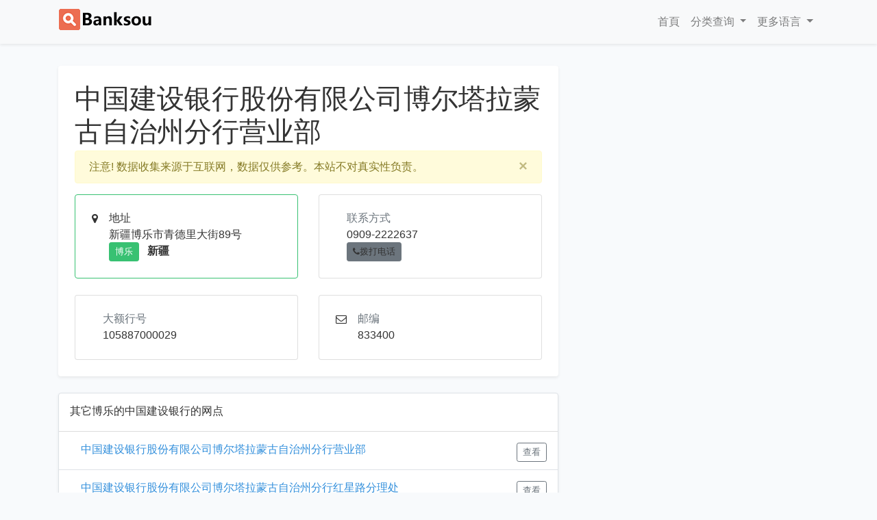

--- FILE ---
content_type: text/html; charset=UTF-8
request_url: https://banksou.com/bank/14754
body_size: 2890
content:
<!DOCTYPE html>
<html lang="zh-CN">
<head>
    <meta charset="utf-8">
    <meta name="viewport" content="width=device-width, initial-scale=1">
    <title>中国建设银行股份有限公司博尔塔拉蒙古自治州分行营业部银行联行号查询_SWIFT码查询-银行搜(banksou.com)</title>
    <meta name="keywords" content="中国建设银行股份有限公司博尔塔拉蒙古自治州分行营业部大额行号,中国建设银行股份有限公司博尔塔拉蒙古自治州分行营业部联行号,中国建设银行股份有限公司博尔塔拉蒙古自治州分行营业部支付行行号,中国建设银行股份有限公司博尔塔拉蒙古自治州分行营业部swift code"/>
    <meta name="description" content="为您提供中国建设银行股份有限公司博尔塔拉蒙古自治州分行营业部的联行号查询,swift code代码查询,银行行号查询,大额行号查询"/>
    <meta name="csrf-token" content="hVFEDk8XUlYmoPpMnOTWvx9oGH4ZBvPjhu6E2DEF">
    <link href="https://banksou.com/css/app.css" rel="stylesheet">
    <link href="https://banksou.com/css/font-awesome.min.css" rel="stylesheet">
    </head>
<body id="app">
    <nav class="navbar navbar-expand-lg navbar-light bg-light osahan-nav shadow-sm">
         <div class="container">
            <a class="navbar-brand" href="https://banksou.com"><img alt="logo" src="/img/logo.png"></a>
            <button class="navbar-toggler" type="button" data-toggle="collapse" data-target="#navbarNavDropdown" aria-controls="navbarNavDropdown" aria-expanded="false" aria-label="Toggle navigation">
            <span class="navbar-toggler-icon"></span>
            </button>
            <div class="collapse navbar-collapse" id="navbarNavDropdown">
               <ul class="navbar-nav ml-auto">
                  <li class="nav-item" id="nav_home">
                     <a class="nav-link" href="https://banksou.com">首頁 <span class="sr-only">(current)</span></a>
                  </li>

                  <li class="nav-item dropdown" id="nav_fl">
                     <a class="nav-link dropdown-toggle" href="#" role="button" data-toggle="dropdown" aria-haspopup="true" aria-expanded="false">
                     分类查询
                     </a>
                     <div class="dropdown-menu dropdown-menu-right shadow-sm border-0">
                        <a class="dropdown-item" href="https://banksou.com/bank">银行分类</a>
                        <a class="dropdown-item" href="https://banksou.com/region">地区分类</a>
                     </div>
                  </li>
                  <li class="nav-item dropdown">
                     <a class="nav-link dropdown-toggle" href="#" role="button" data-toggle="dropdown" aria-haspopup="true" aria-expanded="false">
                     更多语言
                     </a>
                     <div class="dropdown-menu dropdown-menu-right shadow-sm border-0">
                     <a class="dropdown-item" href="https://banksou.com">中文简体</a>
                        <a class="dropdown-item" href="https://banksou.com/tw">中文繁體</a>
                        <a class="dropdown-item" href="https://banksou.com/en">English</a>
                        <a class="dropdown-item" href="https://banksou.com/jp">日本語</a>
                     </div>
                  </li>
               </ul>
            </div>
         </div>
      </nav>
    <section class="mt-4 mb-4 pt-2 pb-2">
     <div class="container">
        <div class="row">
           <div class="col-md-8">
                <div class="bg-white rounded shadow-sm p-4 mb-4">
                        <h1 class="mb-1">中国建设银行股份有限公司博尔塔拉蒙古自治州分行营业部</h1>
                        <div class="alert alert-warning alert-dismissible fade show" role="alert">
                        <strong>注意!</strong>  数据收集来源于互联网，数据仅供参考。本站不对真实性负责。
                        <button type="button" class="close" data-dismiss="alert" aria-label="Close">
                          <span aria-hidden="true">&times;</span>
                        </button>
                      </div>
                        <div class="row">
                           <div class="col-md-6">
                              <div class="bg-white card addresses-item mb-4 border border-success">
                                 <div class="gold-members p-4">
                                    <div class="media">
                                       <div class="mr-3"><i class="fa fa-map-marker"></i></div>
                                       <div class="media-body">
                                          <h6 class="mb-1 text-black">地址</h6>
                                            <p class="text-black">新疆博乐市青德里大街89号</p>
                                       <p class="mb-0 text-black font-weight-bold"><a class="btn btn-sm btn-success mr-2" href="https://banksou.com/city/bole"> 博乐</a>
                                             <span>新疆</span>
                                          </p>
                                       </div>
                                    </div>
                                 </div>
                              </div>
                           </div>
                           <div class="col-md-6">
                              <div class="bg-white card addresses-item mb-4">
                                 <div class="gold-members p-4">
                                    <div class="media">
                                       <div class="mr-3"><i class="icofont-briefcase icofont-3x"></i></div>
                                       <div class="media-body">
                                          <h6 class="mb-1 text-secondary">联系方式</h6>
                                          <p>0909-2222637
                                          </p>
                                          <p class="mb-0 text-black font-weight-bold"><a class="btn btn-sm btn-secondary mr-2" tel="0909-2222637"> <i class="fa fa-phone"></i>拨打电话</a>
                                          </p>
                                       </div>
                                    </div>
                                 </div>
                              </div>
                           </div>
                        </div>
                        <div class="row">
                           <div class="col-md-6">
                              <div class="bg-white card addresses-item">
                                 <div class="gold-members p-4">
                                    <div class="media">
                                       <div class="mr-3"><i class="icofont-location-pin icofont-3x"></i></div>
                                       <div class="media-body">
                                          <h6 class="mb-1 text-secondary">大额行号</h6>
                                          <p>105887000029
                                          </p>

                                       </div>
                                    </div>
                                 </div>
                              </div>
                           </div>
                           <div class="col-md-6">
                              <div class="bg-white card addresses-item">
                                 <div class="gold-members p-4">
                                    <div class="media">
                                       <div class="mr-3"><i class="fa fa-envelope-o"></i></div>
                                       <div class="media-body">
                                          <h6 class="mb-1 text-secondary">邮编</h6>
                                          <p>833400
                                          </p>

                                       </div>
                                    </div>
                                 </div>
                              </div>
                           </div>
                        </div>
                     </div>

                <div class="bg-white rounded border shadow-sm mb-4">
                     <div class="branche-title">
                        <h4 class="mb-1 ">其它博乐的中国建设银行的网点</h4>
                     </div>
                                          <div class="gold-members p-3 border-bottom">
                        <a class="btn btn-outline-secondary btn-sm  float-right" href="https://banksou.com/bank/14754">查看</a>
                        <div class="media">
                           <div class="mr-3"><i class="icofont-ui-press text-danger food-item"></i></div>
                           <div class="media-body">
                              <a href="https://banksou.com/bank/14754" ><h6 class="mb-1">中国建设银行股份有限公司博尔塔拉蒙古自治州分行营业部</h6></a>
                           </div>
                        </div>
                     </div>
                                          <div class="gold-members p-3 border-bottom">
                        <a class="btn btn-outline-secondary btn-sm  float-right" href="https://banksou.com/bank/14753">查看</a>
                        <div class="media">
                           <div class="mr-3"><i class="icofont-ui-press text-danger food-item"></i></div>
                           <div class="media-body">
                              <a href="https://banksou.com/bank/14753" ><h6 class="mb-1">中国建设银行股份有限公司博尔塔拉蒙古自治州分行红星路分理处</h6></a>
                           </div>
                        </div>
                     </div>
                                          <div class="list-nav"></div>
                 </div>
           </div>
            <div class="col-md-4"><div><script async src="https://pagead2.googlesyndication.com/pagead/js/adsbygoogle.js"></script>
               <!-- 页侧边栏 -->
               <ins class="adsbygoogle"
                    style="display:block"
                    data-ad-client="ca-pub-7697863857315000"
                    data-ad-slot="3444280552"
                    data-ad-format="auto"
                    data-full-width-responsive="true"></ins>
               <script>
                    (adsbygoogle = window.adsbygoogle || []).push({});
               </script>
            </div></div>
        </div>
    </div>
</section>
    <section class="section pt-5 pb-5 text-center bg-white">
         <div class="container">
            <div class="row">
               <div class="col-sm-12">
                  <h5 class="m-0">更好的想法? <a href="https://banksou.com/feedback">我要留言</a></h5>
               </div>
            </div>
         </div>
      </section>
      <section class="footer pt-5 pb-5">
         <div class="container">
            <div class="row">
               <div class="col-md-4 col-12 col-sm-12">

                    <p></p>
                  <p><a href="http://www.banksou.com"><img src="/img/footer-logo.png"></a></p>

               </div>
               <div class="col-md-1 col-sm-6 mobile-none">
               </div>
               <div class="col-md-2 col-4 col-sm-4">
                  <h6 class="mb-3">关于</h6>
                  <ul>
                     <li><a href="https://banksou.com/about">關於我們</a></li>
                     <li><a href="https://banksou.com/contact">聯系我們</a></li>
                     <li><a href="https://banksou.com/ad"></a>廣告服務</li>
                     <li><a href="https://banksou.com/link">友情鏈接</a></li>
                  </ul>
               </div>
               <div class="col-md-2 col-4 col-sm-4">
                  <h6 class="mb-3">收录</h6>
                  <ul>
                     <li><a href="https://banksou.com/feedback">问题反馈</a></li>
                  </ul>
               </div>
               <div class="col-md-2 col-4 col-sm-4">
                  <h6 class="mb-3">更多</h6>
                  <ul>
                     <li><a href="#">...</a></li>
                  </ul>
               </div>
            </div>
         </div>
      </section>
      <section class="footer-bottom-search pt-5 pb-5 bg-white">
         <div class="container">
            <div class="row">
               <div class="col-xl-12">

                  <p class="mt-4 text-black">友情链接</p>
                  <div class="search-links">
                  <a href="http://www.howwu.cn" target="_blank">好污</a> |  <a href="http://www.91brick.com" target="_blank">91brick</a> |  <a href="http://www.gou56.com" target="_blank">购56</a>
                  </div>
               </div>
            </div>
         </div>
      </section>
      <footer class="pt-4 pb-4 text-center">
         <div class="container">
            <p class="mt-0 mb-0">© Copyright 2012-2022 <a class="text-primary" target="_blank" href="http://www.banksou.com/">Banksou.com</a>. All Rights Reserved</p>
         </div>
      </footer>
    <script src="https://banksou.com/js/app.js" defer></script>
    <script src="https://banksou.com/js/jquery.js"></script>
        <script>
    var _hmt = _hmt || [];
    (function() {
      var hm = document.createElement("script");
      hm.src = "https://hm.baidu.com/hm.js?1017bfd4673955ffee4641ad3d481b1c";
      var s = document.getElementsByTagName("script")[0];
      s.parentNode.insertBefore(hm, s);
    })();
    </script>
   <!-- Global site tag (gtag.js) - Google Analytics -->
   <script async src="https://www.googletagmanager.com/gtag/js?id=UA-10965001-1"></script>
   <script>
   window.dataLayer = window.dataLayer || [];
   function gtag(){dataLayer.push(arguments);}
   gtag('js', new Date());

   gtag('config', 'UA-10965001-1');
   </script>

</body>
</html>


--- FILE ---
content_type: text/html; charset=utf-8
request_url: https://www.google.com/recaptcha/api2/aframe
body_size: 266
content:
<!DOCTYPE HTML><html><head><meta http-equiv="content-type" content="text/html; charset=UTF-8"></head><body><script nonce="YVQ4lz8sdYc01RLXPmb01g">/** Anti-fraud and anti-abuse applications only. See google.com/recaptcha */ try{var clients={'sodar':'https://pagead2.googlesyndication.com/pagead/sodar?'};window.addEventListener("message",function(a){try{if(a.source===window.parent){var b=JSON.parse(a.data);var c=clients[b['id']];if(c){var d=document.createElement('img');d.src=c+b['params']+'&rc='+(localStorage.getItem("rc::a")?sessionStorage.getItem("rc::b"):"");window.document.body.appendChild(d);sessionStorage.setItem("rc::e",parseInt(sessionStorage.getItem("rc::e")||0)+1);localStorage.setItem("rc::h",'1770009363673');}}}catch(b){}});window.parent.postMessage("_grecaptcha_ready", "*");}catch(b){}</script></body></html>